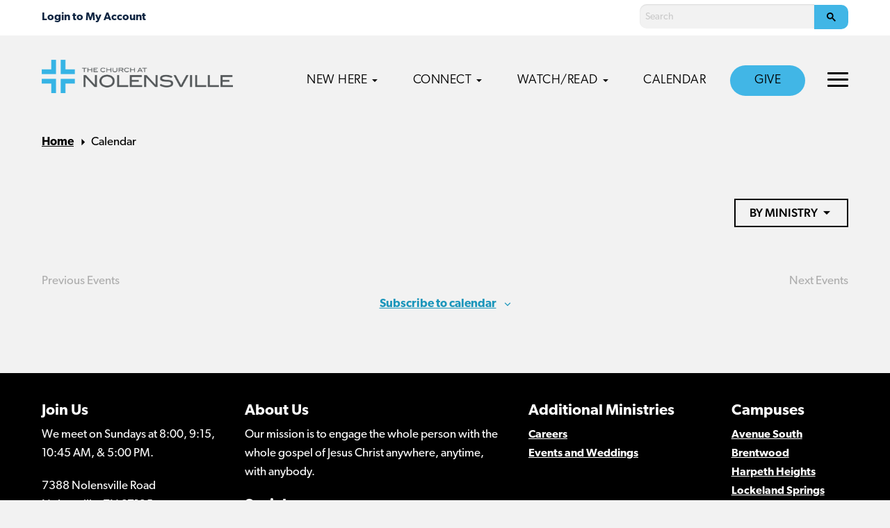

--- FILE ---
content_type: text/html; charset=UTF-8
request_url: https://churchatnolensville.com/venue/1059/
body_size: 13283
content:
<!doctype html>
<html lang="en-US" class="no-js">
	<head>
		<meta charset="UTF-8">
		
					<title>Nolensville</title>
		
		<link rel="alternate" type="application/rss+xml" title="Nolensville" href="https://churchatnolensville.com/feed/" />

		<meta http-equiv="X-UA-Compatible" content="IE=edge">
		<meta name="viewport" content="width=device-width, initial-scale=1.0">

		<!-- Google Tag Manager -->
<script>(function(w,d,s,l,i){w[l]=w[l]||[];w[l].push({'gtm.start':
new Date().getTime(),event:'gtm.js'});var f=d.getElementsByTagName(s)[0],
j=d.createElement(s),dl=l!='dataLayer'?'&l='+l:'';j.async=true;j.src=
'https://www.googletagmanager.com/gtm.js?id='+i+dl;f.parentNode.insertBefore(j,f);
})(window,document,'script','dataLayer','GTM-PPMX25P');</script>
<!-- End Google Tag Manager -->

<!-- Ministry Platform Widgets -->
<script id="MPWidgets" src="https://brentwoodbaptist.us/widgets/dist/MPWidgets.js"></script>
<!-- End Ministry Platform Widgets-->

<!-- Clarity -->
<script type="text/javascript">
    (function(c,l,a,r,i,t,y){
        c[a]=c[a]||function(){(c[a].q=c[a].q||[]).push(arguments)};
        t=l.createElement(r);t.async=1;t.src="https://www.clarity.ms/tag/"+i;
        y=l.getElementsByTagName(r)[0];y.parentNode.insertBefore(t,y);
    })(window, document, "clarity", "script", "jnvhtt09km");
</script>
		<script async src="https://cse.google.com/cse.js?cx=000226470597239359840:uuwwpsvoc1y"></script>
		
		<link rel='stylesheet' id='tribe-events-views-v2-bootstrap-datepicker-styles-css' href='https://churchatnolensville.com/wp-content/plugins/the-events-calendar/vendor/bootstrap-datepicker/css/bootstrap-datepicker.standalone.min.css?ver=6.3.6' media='all' />
<link rel='stylesheet' id='tec-variables-skeleton-css' href='https://churchatnolensville.com/wp-content/plugins/the-events-calendar/common/src/resources/css/variables-skeleton.min.css?ver=5.2.5' media='all' />
<link rel='stylesheet' id='tribe-common-skeleton-style-css' href='https://churchatnolensville.com/wp-content/plugins/the-events-calendar/common/src/resources/css/common-skeleton.min.css?ver=5.2.5' media='all' />
<link rel='stylesheet' id='tribe-tooltipster-css-css' href='https://churchatnolensville.com/wp-content/plugins/the-events-calendar/common/vendor/tooltipster/tooltipster.bundle.min.css?ver=5.2.5' media='all' />
<link rel='stylesheet' id='tribe-events-views-v2-skeleton-css' href='https://churchatnolensville.com/wp-content/plugins/the-events-calendar/src/resources/css/views-skeleton.min.css?ver=6.3.6' media='all' />
<meta name='robots' content='index, follow, max-image-preview:large, max-snippet:-1, max-video-preview:-1' />

	<!-- This site is optimized with the Yoast SEO plugin v22.4 - https://yoast.com/wordpress/plugins/seo/ -->
	<link rel="canonical" href="https://churchatnolensville.com/venue/1059/" />
	<meta property="og:locale" content="en_US" />
	<meta property="og:type" content="article" />
	<meta property="og:title" content="- Nolensville" />
	<meta property="og:url" content="https://churchatnolensville.com/venue/1059/" />
	<meta property="og:site_name" content="Nolensville" />
	<meta name="twitter:card" content="summary_large_image" />
	<script type="application/ld+json" class="yoast-schema-graph">{"@context":"https://schema.org","@graph":[{"@type":"WebPage","@id":"https://churchatnolensville.com/venue/1059/","url":"https://churchatnolensville.com/venue/1059/","name":"- Nolensville","isPartOf":{"@id":"https://churchatnolensville.com/#website"},"datePublished":"2020-05-15T17:32:21+00:00","dateModified":"2020-05-15T17:32:21+00:00","inLanguage":"en-US","potentialAction":[{"@type":"ReadAction","target":["https://churchatnolensville.com/venue/1059/"]}]},{"@type":"WebSite","@id":"https://churchatnolensville.com/#website","url":"https://churchatnolensville.com/","name":"Nolensville","description":"","potentialAction":[{"@type":"SearchAction","target":{"@type":"EntryPoint","urlTemplate":"https://churchatnolensville.com/?s={search_term_string}"},"query-input":"required name=search_term_string"}],"inLanguage":"en-US"}]}</script>
	<!-- / Yoast SEO plugin. -->


<link rel='dns-prefetch' href='//maps.googleapis.com' />
<link rel='dns-prefetch' href='//use.typekit.net' />

<link rel="alternate" type="text/calendar" title="Nolensville &raquo; iCal Feed" href="https://churchatnolensville.com/calendar/?ical=1" />
<link rel='stylesheet' id='PrayerEngineFrontendStyles-css' href='https://churchatnolensville.com/wp-content/plugins/prayerengine_plugin/css/pe_8_styles.css?ver=6.5' media='all' />
<link rel='stylesheet' id='tec-events-pro-single-css' href='https://churchatnolensville.com/wp-content/plugins/events-calendar-pro/src/resources/css/events-single.min.css?ver=6.3.3' media='all' />
<link rel='stylesheet' id='tribe-events-pro-mini-calendar-block-styles-css' href='https://churchatnolensville.com/wp-content/plugins/events-calendar-pro/src/resources/css/tribe-events-pro-mini-calendar-block.min.css?ver=6.3.3' media='all' />
<style id='wp-emoji-styles-inline-css' type='text/css'>

	img.wp-smiley, img.emoji {
		display: inline !important;
		border: none !important;
		box-shadow: none !important;
		height: 1em !important;
		width: 1em !important;
		margin: 0 0.07em !important;
		vertical-align: -0.1em !important;
		background: none !important;
		padding: 0 !important;
	}
</style>
<style id='classic-theme-styles-inline-css' type='text/css'>
/*! This file is auto-generated */
.wp-block-button__link{color:#fff;background-color:#32373c;border-radius:9999px;box-shadow:none;text-decoration:none;padding:calc(.667em + 2px) calc(1.333em + 2px);font-size:1.125em}.wp-block-file__button{background:#32373c;color:#fff;text-decoration:none}
</style>
<style id='global-styles-inline-css' type='text/css'>
body{--wp--preset--color--black: #000000;--wp--preset--color--cyan-bluish-gray: #abb8c3;--wp--preset--color--white: #ffffff;--wp--preset--color--pale-pink: #f78da7;--wp--preset--color--vivid-red: #cf2e2e;--wp--preset--color--luminous-vivid-orange: #ff6900;--wp--preset--color--luminous-vivid-amber: #fcb900;--wp--preset--color--light-green-cyan: #7bdcb5;--wp--preset--color--vivid-green-cyan: #00d084;--wp--preset--color--pale-cyan-blue: #8ed1fc;--wp--preset--color--vivid-cyan-blue: #0693e3;--wp--preset--color--vivid-purple: #9b51e0;--wp--preset--gradient--vivid-cyan-blue-to-vivid-purple: linear-gradient(135deg,rgba(6,147,227,1) 0%,rgb(155,81,224) 100%);--wp--preset--gradient--light-green-cyan-to-vivid-green-cyan: linear-gradient(135deg,rgb(122,220,180) 0%,rgb(0,208,130) 100%);--wp--preset--gradient--luminous-vivid-amber-to-luminous-vivid-orange: linear-gradient(135deg,rgba(252,185,0,1) 0%,rgba(255,105,0,1) 100%);--wp--preset--gradient--luminous-vivid-orange-to-vivid-red: linear-gradient(135deg,rgba(255,105,0,1) 0%,rgb(207,46,46) 100%);--wp--preset--gradient--very-light-gray-to-cyan-bluish-gray: linear-gradient(135deg,rgb(238,238,238) 0%,rgb(169,184,195) 100%);--wp--preset--gradient--cool-to-warm-spectrum: linear-gradient(135deg,rgb(74,234,220) 0%,rgb(151,120,209) 20%,rgb(207,42,186) 40%,rgb(238,44,130) 60%,rgb(251,105,98) 80%,rgb(254,248,76) 100%);--wp--preset--gradient--blush-light-purple: linear-gradient(135deg,rgb(255,206,236) 0%,rgb(152,150,240) 100%);--wp--preset--gradient--blush-bordeaux: linear-gradient(135deg,rgb(254,205,165) 0%,rgb(254,45,45) 50%,rgb(107,0,62) 100%);--wp--preset--gradient--luminous-dusk: linear-gradient(135deg,rgb(255,203,112) 0%,rgb(199,81,192) 50%,rgb(65,88,208) 100%);--wp--preset--gradient--pale-ocean: linear-gradient(135deg,rgb(255,245,203) 0%,rgb(182,227,212) 50%,rgb(51,167,181) 100%);--wp--preset--gradient--electric-grass: linear-gradient(135deg,rgb(202,248,128) 0%,rgb(113,206,126) 100%);--wp--preset--gradient--midnight: linear-gradient(135deg,rgb(2,3,129) 0%,rgb(40,116,252) 100%);--wp--preset--font-size--small: 13px;--wp--preset--font-size--medium: 20px;--wp--preset--font-size--large: 36px;--wp--preset--font-size--x-large: 42px;--wp--preset--spacing--20: 0.44rem;--wp--preset--spacing--30: 0.67rem;--wp--preset--spacing--40: 1rem;--wp--preset--spacing--50: 1.5rem;--wp--preset--spacing--60: 2.25rem;--wp--preset--spacing--70: 3.38rem;--wp--preset--spacing--80: 5.06rem;--wp--preset--shadow--natural: 6px 6px 9px rgba(0, 0, 0, 0.2);--wp--preset--shadow--deep: 12px 12px 50px rgba(0, 0, 0, 0.4);--wp--preset--shadow--sharp: 6px 6px 0px rgba(0, 0, 0, 0.2);--wp--preset--shadow--outlined: 6px 6px 0px -3px rgba(255, 255, 255, 1), 6px 6px rgba(0, 0, 0, 1);--wp--preset--shadow--crisp: 6px 6px 0px rgba(0, 0, 0, 1);}:where(.is-layout-flex){gap: 0.5em;}:where(.is-layout-grid){gap: 0.5em;}body .is-layout-flow > .alignleft{float: left;margin-inline-start: 0;margin-inline-end: 2em;}body .is-layout-flow > .alignright{float: right;margin-inline-start: 2em;margin-inline-end: 0;}body .is-layout-flow > .aligncenter{margin-left: auto !important;margin-right: auto !important;}body .is-layout-constrained > .alignleft{float: left;margin-inline-start: 0;margin-inline-end: 2em;}body .is-layout-constrained > .alignright{float: right;margin-inline-start: 2em;margin-inline-end: 0;}body .is-layout-constrained > .aligncenter{margin-left: auto !important;margin-right: auto !important;}body .is-layout-constrained > :where(:not(.alignleft):not(.alignright):not(.alignfull)){max-width: var(--wp--style--global--content-size);margin-left: auto !important;margin-right: auto !important;}body .is-layout-constrained > .alignwide{max-width: var(--wp--style--global--wide-size);}body .is-layout-flex{display: flex;}body .is-layout-flex{flex-wrap: wrap;align-items: center;}body .is-layout-flex > *{margin: 0;}body .is-layout-grid{display: grid;}body .is-layout-grid > *{margin: 0;}:where(.wp-block-columns.is-layout-flex){gap: 2em;}:where(.wp-block-columns.is-layout-grid){gap: 2em;}:where(.wp-block-post-template.is-layout-flex){gap: 1.25em;}:where(.wp-block-post-template.is-layout-grid){gap: 1.25em;}.has-black-color{color: var(--wp--preset--color--black) !important;}.has-cyan-bluish-gray-color{color: var(--wp--preset--color--cyan-bluish-gray) !important;}.has-white-color{color: var(--wp--preset--color--white) !important;}.has-pale-pink-color{color: var(--wp--preset--color--pale-pink) !important;}.has-vivid-red-color{color: var(--wp--preset--color--vivid-red) !important;}.has-luminous-vivid-orange-color{color: var(--wp--preset--color--luminous-vivid-orange) !important;}.has-luminous-vivid-amber-color{color: var(--wp--preset--color--luminous-vivid-amber) !important;}.has-light-green-cyan-color{color: var(--wp--preset--color--light-green-cyan) !important;}.has-vivid-green-cyan-color{color: var(--wp--preset--color--vivid-green-cyan) !important;}.has-pale-cyan-blue-color{color: var(--wp--preset--color--pale-cyan-blue) !important;}.has-vivid-cyan-blue-color{color: var(--wp--preset--color--vivid-cyan-blue) !important;}.has-vivid-purple-color{color: var(--wp--preset--color--vivid-purple) !important;}.has-black-background-color{background-color: var(--wp--preset--color--black) !important;}.has-cyan-bluish-gray-background-color{background-color: var(--wp--preset--color--cyan-bluish-gray) !important;}.has-white-background-color{background-color: var(--wp--preset--color--white) !important;}.has-pale-pink-background-color{background-color: var(--wp--preset--color--pale-pink) !important;}.has-vivid-red-background-color{background-color: var(--wp--preset--color--vivid-red) !important;}.has-luminous-vivid-orange-background-color{background-color: var(--wp--preset--color--luminous-vivid-orange) !important;}.has-luminous-vivid-amber-background-color{background-color: var(--wp--preset--color--luminous-vivid-amber) !important;}.has-light-green-cyan-background-color{background-color: var(--wp--preset--color--light-green-cyan) !important;}.has-vivid-green-cyan-background-color{background-color: var(--wp--preset--color--vivid-green-cyan) !important;}.has-pale-cyan-blue-background-color{background-color: var(--wp--preset--color--pale-cyan-blue) !important;}.has-vivid-cyan-blue-background-color{background-color: var(--wp--preset--color--vivid-cyan-blue) !important;}.has-vivid-purple-background-color{background-color: var(--wp--preset--color--vivid-purple) !important;}.has-black-border-color{border-color: var(--wp--preset--color--black) !important;}.has-cyan-bluish-gray-border-color{border-color: var(--wp--preset--color--cyan-bluish-gray) !important;}.has-white-border-color{border-color: var(--wp--preset--color--white) !important;}.has-pale-pink-border-color{border-color: var(--wp--preset--color--pale-pink) !important;}.has-vivid-red-border-color{border-color: var(--wp--preset--color--vivid-red) !important;}.has-luminous-vivid-orange-border-color{border-color: var(--wp--preset--color--luminous-vivid-orange) !important;}.has-luminous-vivid-amber-border-color{border-color: var(--wp--preset--color--luminous-vivid-amber) !important;}.has-light-green-cyan-border-color{border-color: var(--wp--preset--color--light-green-cyan) !important;}.has-vivid-green-cyan-border-color{border-color: var(--wp--preset--color--vivid-green-cyan) !important;}.has-pale-cyan-blue-border-color{border-color: var(--wp--preset--color--pale-cyan-blue) !important;}.has-vivid-cyan-blue-border-color{border-color: var(--wp--preset--color--vivid-cyan-blue) !important;}.has-vivid-purple-border-color{border-color: var(--wp--preset--color--vivid-purple) !important;}.has-vivid-cyan-blue-to-vivid-purple-gradient-background{background: var(--wp--preset--gradient--vivid-cyan-blue-to-vivid-purple) !important;}.has-light-green-cyan-to-vivid-green-cyan-gradient-background{background: var(--wp--preset--gradient--light-green-cyan-to-vivid-green-cyan) !important;}.has-luminous-vivid-amber-to-luminous-vivid-orange-gradient-background{background: var(--wp--preset--gradient--luminous-vivid-amber-to-luminous-vivid-orange) !important;}.has-luminous-vivid-orange-to-vivid-red-gradient-background{background: var(--wp--preset--gradient--luminous-vivid-orange-to-vivid-red) !important;}.has-very-light-gray-to-cyan-bluish-gray-gradient-background{background: var(--wp--preset--gradient--very-light-gray-to-cyan-bluish-gray) !important;}.has-cool-to-warm-spectrum-gradient-background{background: var(--wp--preset--gradient--cool-to-warm-spectrum) !important;}.has-blush-light-purple-gradient-background{background: var(--wp--preset--gradient--blush-light-purple) !important;}.has-blush-bordeaux-gradient-background{background: var(--wp--preset--gradient--blush-bordeaux) !important;}.has-luminous-dusk-gradient-background{background: var(--wp--preset--gradient--luminous-dusk) !important;}.has-pale-ocean-gradient-background{background: var(--wp--preset--gradient--pale-ocean) !important;}.has-electric-grass-gradient-background{background: var(--wp--preset--gradient--electric-grass) !important;}.has-midnight-gradient-background{background: var(--wp--preset--gradient--midnight) !important;}.has-small-font-size{font-size: var(--wp--preset--font-size--small) !important;}.has-medium-font-size{font-size: var(--wp--preset--font-size--medium) !important;}.has-large-font-size{font-size: var(--wp--preset--font-size--large) !important;}.has-x-large-font-size{font-size: var(--wp--preset--font-size--x-large) !important;}
.wp-block-navigation a:where(:not(.wp-element-button)){color: inherit;}
:where(.wp-block-post-template.is-layout-flex){gap: 1.25em;}:where(.wp-block-post-template.is-layout-grid){gap: 1.25em;}
:where(.wp-block-columns.is-layout-flex){gap: 2em;}:where(.wp-block-columns.is-layout-grid){gap: 2em;}
.wp-block-pullquote{font-size: 1.5em;line-height: 1.6;}
</style>
<link rel='stylesheet' id='typekit-css' href='https://use.typekit.net/lcx0ael.css?ver=1.0.0' media='all' />
<link rel='stylesheet' id='theme-styles-css' href='https://churchatnolensville.com/wp-content/themes/brentwood-campus/dist/assets/css/app.css?ver=2.0.60' media='all' />
<!--n2css--><script type="text/javascript" src="https://churchatnolensville.com/wp-content/themes/brentwood-campus/dist/assets/js/app.js?ver=2.0.45" id="theme-scripts-js"></script>
<script type="text/javascript" src="https://maps.googleapis.com/maps/api/js?key=AIzaSyCNZ1FLaYcnWYjCtn8Kb0DGr4Oo7HzaUpU&amp;ver=1.0.0" id="google-maps-js"></script>
<script type="text/javascript" id="PrayerEngineFrontendJavascript-js-extra">
/* <![CDATA[ */
var peajax = {"ajaxurl":"https:\/\/churchatnolensville.com\/core\/wp-admin\/admin-ajax.php"};
/* ]]> */
</script>
<script type="text/javascript" src="https://churchatnolensville.com/wp-content/plugins/prayerengine_plugin/js/prayerwall210.js?ver=6.5" id="PrayerEngineFrontendJavascript-js"></script>
<script type="text/javascript" src="https://churchatnolensville.com/wp-content/plugins/the-events-calendar/common/src/resources/js/tribe-common.min.js?ver=5.2.5" id="tribe-common-js"></script>
<script type="text/javascript" src="https://churchatnolensville.com/wp-content/plugins/the-events-calendar/src/resources/js/views/breakpoints.min.js?ver=6.3.6" id="tribe-events-views-v2-breakpoints-js"></script>
<link rel="https://api.w.org/" href="https://churchatnolensville.com/wp-json/" /><link rel="alternate" type="application/json" href="https://churchatnolensville.com/wp-json/wp/v2/tribe_venue/1059" /><link rel="alternate" type="application/json+oembed" href="https://churchatnolensville.com/wp-json/oembed/1.0/embed?url=https%3A%2F%2Fchurchatnolensville.com%2Fvenue%2F1059%2F" />
<link rel="alternate" type="text/xml+oembed" href="https://churchatnolensville.com/wp-json/oembed/1.0/embed?url=https%3A%2F%2Fchurchatnolensville.com%2Fvenue%2F1059%2F&#038;format=xml" />
<!-- Display fixes for Internet Explorer -->
	<!--[if lte IE 6]>
	<link href="https://churchatnolensville.com/wp-content/plugins/prayerengine_plugin/css/ie6_fix.css" rel="stylesheet" type="text/css" />
	<![endif]-->
	<!--[if IE 7]>
	<link href="https://churchatnolensville.com/wp-content/plugins/prayerengine_plugin/css/ie7_fix.css" rel="stylesheet" type="text/css" />
	<![endif]-->
	<!--[if IE 8]>
	<link href="https://churchatnolensville.com/wp-content/plugins/prayerengine_plugin/css/ie8_fix.css" rel="stylesheet" type="text/css" />
	<![endif]-->
	<!-- end display fixes for Internet Explorer --><meta name="tec-api-version" content="v1"><meta name="tec-api-origin" content="https://churchatnolensville.com"><link rel="alternate" href="https://churchatnolensville.com/wp-json/tribe/events/v1/events/?venue=1059" /><script type="text/javascript" src="//script.crazyegg.com/pages/scripts/0112/4225.js" async="async" ></script><link rel="icon" href="https://churchatnolensville.com/wp-content/uploads/sites/8/2024/01/cropped-1000x1000_NLV-32x32.png" sizes="32x32" />
<link rel="icon" href="https://churchatnolensville.com/wp-content/uploads/sites/8/2024/01/cropped-1000x1000_NLV-192x192.png" sizes="192x192" />
<link rel="apple-touch-icon" href="https://churchatnolensville.com/wp-content/uploads/sites/8/2024/01/cropped-1000x1000_NLV-180x180.png" />
<meta name="msapplication-TileImage" content="https://churchatnolensville.com/wp-content/uploads/sites/8/2024/01/cropped-1000x1000_NLV-270x270.png" />
		<style type="text/css" id="wp-custom-css">
			/* grow buttons, menu items on hover */
.button, .menu-item a {
	transition: all .1s ease-in-out;
}
.button:hover, .menu-item a:hover {
	transform: scale(1.03);
}

.alert-bar {
  background-color: #557452 !important;
}

.alert-bar,
.alert-bar * {
  color: #f7f7d5 !important;
}		</style>
			</head>
	<body class="tribe_venue-template-default single single-tribe_venue postid-1059 tribe-no-js 1059">
		<!-- Google Tag Manager (noscript) -->
<noscript><iframe src="https://www.googletagmanager.com/ns.html?id=GTM-PPMX25P"
height="0" width="0" style="display:none;visibility:hidden"></iframe></noscript>
<!-- End Google Tag Manager (noscript) -->		<div class="off-canvas position-right" id="offCanvas" data-off-canvas data-auto-focus="false">
			<ul class="off-canvas-navigation main-nav">
	        	<li id="menu-item-11800" class="menu-item menu-item-type-custom menu-item-object-custom menu-item-has-children menu-item-11800"><a href="#">New Here</a>
<ul class="sub-menu">
	<li id="menu-item-1151" class="menu-item menu-item-type-post_type menu-item-object-page menu-item-1151"><a href="https://churchatnolensville.com/new-here/">New Here<span class="description">New to our church? Here’s what to expect.</span ></a></li>
	<li id="menu-item-11801" class="menu-item menu-item-type-post_type menu-item-object-page menu-item-11801"><a href="https://churchatnolensville.com/discover/">Discover<span class="description">Learn more about becoming a member</span ></a></li>
</ul>
</li>
<li id="menu-item-813" class="menu-item menu-item-type-custom menu-item-object-custom menu-item-has-children menu-item-813"><a href="#">Connect</a>
<ul class="sub-menu">
	<li id="menu-item-10530" class="menu-item menu-item-type-post_type menu-item-object-page menu-item-10530"><a href="https://churchatnolensville.com/groups/">Groups<span class="description">Join a group and find your community</span ></a></li>
	<li id="menu-item-5934" class="menu-item menu-item-type-post_type menu-item-object-page menu-item-5934"><a href="https://churchatnolensville.com/kids/">Kids<span class="description">Birth–Grade 5</span ></a></li>
	<li id="menu-item-1533" class="menu-item menu-item-type-post_type menu-item-object-page menu-item-1533"><a href="https://churchatnolensville.com/students/">Students<span class="description">Grades 6–12</span ></a></li>
	<li id="menu-item-10532" class="menu-item menu-item-type-post_type menu-item-object-page menu-item-10532"><a href="https://churchatnolensville.com/adult-groups/">Adults<span class="description">Men, women, groups</span ></a></li>
	<li id="menu-item-8895" class="menu-item menu-item-type-post_type menu-item-object-page menu-item-8895"><a href="https://churchatnolensville.com/specialneeds/">Special Needs<span class="description">Children and Adults with special needs</span ></a></li>
	<li id="menu-item-1569" class="menu-item menu-item-type-post_type menu-item-object-page menu-item-1569"><a href="https://churchatnolensville.com/serve/">Serve With Us<span class="description">Find opportunities to serve</span ></a></li>
	<li id="menu-item-8949" class="menu-item menu-item-type-post_type menu-item-object-page menu-item-8949"><a href="https://churchatnolensville.com/missions/">Missions<span class="description">Serve locally and globally</span ></a></li>
	<li id="menu-item-10766" class="menu-item menu-item-type-custom menu-item-object-custom menu-item-10766"><a href="https://churchatnolensville.com/fam/">Foster/Adoption<span class="description">Learn how to get involved</span ></a></li>
	<li id="menu-item-8979" class="menu-item menu-item-type-post_type menu-item-object-page menu-item-8979"><a href="https://churchatnolensville.com/smyrna/">Connect Smyrna/Murfreesboro<span class="description">Learn how to get involved</span ></a></li>
	<li id="menu-item-11763" class="nav-view-all menu-item menu-item-type-post_type menu-item-object-page menu-item-11763"><a href="https://churchatnolensville.com/ministries/">View All</a></li>
</ul>
</li>
<li id="menu-item-812" class="menu-item menu-item-type-custom menu-item-object-custom menu-item-has-children menu-item-812"><a href="#">Watch/Read</a>
<ul class="sub-menu">
	<li id="menu-item-1169" class="menu-item menu-item-type-post_type menu-item-object-page menu-item-1169"><a href="https://churchatnolensville.com/watch-live/">Watch Live<span class="description">Worship with us live</span ></a></li>
	<li id="menu-item-998" class="menu-item menu-item-type-post_type menu-item-object-page menu-item-998"><a href="https://churchatnolensville.com/sermons/">Sermons<span class="description">Watch or listen to past sermons</span ></a></li>
	<li id="menu-item-1439" class="menu-item menu-item-type-custom menu-item-object-custom menu-item-1439"><a href="https://churchatnolensville.com/bulletin">Bulletin<span class="description">Stay up-to-date with the latest happenings</span ></a></li>
</ul>
</li>
<li id="menu-item-6400" class="menu-item menu-item-type-custom menu-item-object-custom current-menu-item current_page_item menu-item-6400"><a href="https://churchatnolensville.com/calendar/">Calendar</a></li>
<li id="menu-item-6703" class="nav-button menu-item menu-item-type-post_type menu-item-object-page menu-item-6703"><a href="https://churchatnolensville.com/stewardship/">Give</a></li>
	        </ul>
	        <ul class="off-canvas-navigation top-nav">
	        	<li id="menu-item-6393" class="menu-item menu-item-type-post_type menu-item-object-page menu-item-has-children menu-item-6393"><a href="https://churchatnolensville.com/about/">About</a>
<ul class="sub-menu">
	<li id="menu-item-11575" class="menu-item menu-item-type-post_type menu-item-object-page menu-item-11575"><a href="https://churchatnolensville.com/about/">About Us</a></li>
	<li id="menu-item-6627" class="menu-item menu-item-type-post_type menu-item-object-page menu-item-6627"><a href="https://churchatnolensville.com/membership/">Membership</a></li>
	<li id="menu-item-6394" class="menu-item menu-item-type-post_type menu-item-object-page menu-item-6394"><a href="https://churchatnolensville.com/what-we-believe/">What We Believe</a></li>
	<li id="menu-item-9161" class="menu-item menu-item-type-post_type menu-item-object-page menu-item-9161"><a href="https://churchatnolensville.com/mission-vision/">Mission and Vision</a></li>
	<li id="menu-item-6396" class="menu-item menu-item-type-post_type menu-item-object-page menu-item-6396"><a href="https://churchatnolensville.com/dxd/">Disciple Making</a></li>
	<li id="menu-item-6397" class="menu-item menu-item-type-post_type menu-item-object-page menu-item-6397"><a href="https://churchatnolensville.com/gospelconversations/">Gospel Conversations</a></li>
	<li id="menu-item-6398" class="menu-item menu-item-type-post_type menu-item-object-page menu-item-6398"><a href="https://churchatnolensville.com/staff/">Campus Staff</a></li>
</ul>
</li>
<li id="menu-item-11829" class="menu-item menu-item-type-post_type menu-item-object-page menu-item-11829"><a href="https://churchatnolensville.com/prayer/">Prayer</a></li>
<li id="menu-item-8833" class="menu-item menu-item-type-post_type menu-item-object-page menu-item-8833"><a href="https://churchatnolensville.com/care-support/">Care &#038; Support</a></li>
<li id="menu-item-1159" class="menu-item menu-item-type-post_type menu-item-object-page menu-item-1159"><a href="https://churchatnolensville.com/contact-us/">Contact Us</a></li>
	        </ul>
	        
		</div>
		<div class="off-canvas-content" data-off-canvas-content>
			<div class="mobile-nav-container">
				<div class="mobile-nav-header">
								        		<div class="mobile-nav-mp">
						        <mpp-user-login customcss="https://brentwoodbaptist.com/mp-css/menu.css">
									<a href="https://brentwoodbaptist.com/account/my-household/">My Household</a>
<a href="https://brentwoodbaptist.com/account/contribution-statement/">My Contribution Statements</a>
<a href="https://brentwoodbaptist.com/account/groups/">My Groups</a>
<a href="https://brentwoodbaptist.com/account/invoices/">My Invoices</a>
<a href="https://brentwoodbaptist.com/account/pledges/">My Pledges</a>
<a href="https://brentwoodbaptist.com/account/subscriptions/">My Subscriptions</a>
<a href="https://brentwoodbaptist.com/account/online-directory/">Online Directory</a>
								</mpp-user-login>
							</div>
						
					<a href="#" class="mobile-nav-close"><svg version="1.1" xmlns="http://www.w3.org/2000/svg" width="32" height="32" viewBox="0 0 16 16"><title>close</title><path d="M13.957 3.457l-1.414-1.414-4.543 4.543-4.543-4.543-1.414 1.414 4.543 4.543-4.543 4.543 1.414 1.414 4.543-4.543 4.543 4.543 1.414-1.414-4.543-4.543z"></path></svg></a>
				</div>

				<ul class="mobile-navigation">
		        	<li class="menu-item menu-item-type-custom menu-item-object-custom menu-item-has-children menu-item-11800"><a href="#">New Here</a>
<ul class="sub-menu">
	<li class="menu-item menu-item-type-post_type menu-item-object-page menu-item-1151"><a href="https://churchatnolensville.com/new-here/">New Here<span class="description">New to our church? Here’s what to expect.</span ></a></li>
	<li class="menu-item menu-item-type-post_type menu-item-object-page menu-item-11801"><a href="https://churchatnolensville.com/discover/">Discover<span class="description">Learn more about becoming a member</span ></a></li>
</ul>
</li>
<li class="menu-item menu-item-type-custom menu-item-object-custom menu-item-has-children menu-item-813"><a href="#">Connect</a>
<ul class="sub-menu">
	<li class="menu-item menu-item-type-post_type menu-item-object-page menu-item-10530"><a href="https://churchatnolensville.com/groups/">Groups<span class="description">Join a group and find your community</span ></a></li>
	<li class="menu-item menu-item-type-post_type menu-item-object-page menu-item-5934"><a href="https://churchatnolensville.com/kids/">Kids<span class="description">Birth–Grade 5</span ></a></li>
	<li class="menu-item menu-item-type-post_type menu-item-object-page menu-item-1533"><a href="https://churchatnolensville.com/students/">Students<span class="description">Grades 6–12</span ></a></li>
	<li class="menu-item menu-item-type-post_type menu-item-object-page menu-item-10532"><a href="https://churchatnolensville.com/adult-groups/">Adults<span class="description">Men, women, groups</span ></a></li>
	<li class="menu-item menu-item-type-post_type menu-item-object-page menu-item-8895"><a href="https://churchatnolensville.com/specialneeds/">Special Needs<span class="description">Children and Adults with special needs</span ></a></li>
	<li class="menu-item menu-item-type-post_type menu-item-object-page menu-item-1569"><a href="https://churchatnolensville.com/serve/">Serve With Us<span class="description">Find opportunities to serve</span ></a></li>
	<li class="menu-item menu-item-type-post_type menu-item-object-page menu-item-8949"><a href="https://churchatnolensville.com/missions/">Missions<span class="description">Serve locally and globally</span ></a></li>
	<li class="menu-item menu-item-type-custom menu-item-object-custom menu-item-10766"><a href="https://churchatnolensville.com/fam/">Foster/Adoption<span class="description">Learn how to get involved</span ></a></li>
	<li class="menu-item menu-item-type-post_type menu-item-object-page menu-item-8979"><a href="https://churchatnolensville.com/smyrna/">Connect Smyrna/Murfreesboro<span class="description">Learn how to get involved</span ></a></li>
	<li class="nav-view-all menu-item menu-item-type-post_type menu-item-object-page menu-item-11763"><a href="https://churchatnolensville.com/ministries/">View All</a></li>
</ul>
</li>
<li class="menu-item menu-item-type-custom menu-item-object-custom menu-item-has-children menu-item-812"><a href="#">Watch/Read</a>
<ul class="sub-menu">
	<li class="menu-item menu-item-type-post_type menu-item-object-page menu-item-1169"><a href="https://churchatnolensville.com/watch-live/">Watch Live<span class="description">Worship with us live</span ></a></li>
	<li class="menu-item menu-item-type-post_type menu-item-object-page menu-item-998"><a href="https://churchatnolensville.com/sermons/">Sermons<span class="description">Watch or listen to past sermons</span ></a></li>
	<li class="menu-item menu-item-type-custom menu-item-object-custom menu-item-1439"><a href="https://churchatnolensville.com/bulletin">Bulletin<span class="description">Stay up-to-date with the latest happenings</span ></a></li>
</ul>
</li>
<li class="menu-item menu-item-type-custom menu-item-object-custom current-menu-item current_page_item menu-item-6400"><a href="https://churchatnolensville.com/calendar/">Calendar</a></li>
<li class="nav-button menu-item menu-item-type-post_type menu-item-object-page menu-item-6703"><a href="https://churchatnolensville.com/stewardship/">Give</a></li>
		        	<li class="menu-item menu-item-has-children"><a href="#">More</a>
						<ul class="sub-menu">
							<li class="menu-item menu-item-type-post_type menu-item-object-page menu-item-has-children menu-item-6393"><a href="https://churchatnolensville.com/about/">About</a>
<ul class="sub-menu">
	<li class="menu-item menu-item-type-post_type menu-item-object-page menu-item-11575"><a href="https://churchatnolensville.com/about/">About Us</a></li>
	<li class="menu-item menu-item-type-post_type menu-item-object-page menu-item-6627"><a href="https://churchatnolensville.com/membership/">Membership</a></li>
	<li class="menu-item menu-item-type-post_type menu-item-object-page menu-item-6394"><a href="https://churchatnolensville.com/what-we-believe/">What We Believe</a></li>
	<li class="menu-item menu-item-type-post_type menu-item-object-page menu-item-9161"><a href="https://churchatnolensville.com/mission-vision/">Mission and Vision</a></li>
	<li class="menu-item menu-item-type-post_type menu-item-object-page menu-item-6396"><a href="https://churchatnolensville.com/dxd/">Disciple Making</a></li>
	<li class="menu-item menu-item-type-post_type menu-item-object-page menu-item-6397"><a href="https://churchatnolensville.com/gospelconversations/">Gospel Conversations</a></li>
	<li class="menu-item menu-item-type-post_type menu-item-object-page menu-item-6398"><a href="https://churchatnolensville.com/staff/">Campus Staff</a></li>
</ul>
</li>
<li class="menu-item menu-item-type-post_type menu-item-object-page menu-item-11829"><a href="https://churchatnolensville.com/prayer/">Prayer</a></li>
<li class="menu-item menu-item-type-post_type menu-item-object-page menu-item-8833"><a href="https://churchatnolensville.com/care-support/">Care &#038; Support</a></li>
<li class="menu-item menu-item-type-post_type menu-item-object-page menu-item-1159"><a href="https://churchatnolensville.com/contact-us/">Contact Us</a></li>
						</ul>
					</li>
		        </ul>

		        			        <div class="search-container">
		        		<div class="gcse-searchbox-only"></div>		        	</div>
		        			</div>
						<header class="header" role="banner">
				<div class="header-live-alert-container"></div>
		
				<script>
					$(document).ready(function() {
						console.log($.ajax({  
							type: 'POST',  
							url: 'https://churchatnolensville.com/core/wp-admin/admin-ajax.php',  
							data: { 
								action : 'load_live_alert'
							},  
							success: function(textStatus){
							   $( '.header-live-alert-container' ).html( textStatus );
							}  
						}));
					});
				</script>
				<div class="top-bar">
					<div class="grid-container">
						<div class="grid-x grid-padding-x">
							<div class="cell auto">
														        		<div class="top-bar-mp">
									        <mpp-user-login customcss="https://brentwoodbaptist.com/mp-css/menu-top.css">
												<a href="https://brentwoodbaptist.com/account/my-household/">My Household</a>
<a href="https://brentwoodbaptist.com/account/contribution-statement/">My Contribution Statements</a>
<a href="https://brentwoodbaptist.com/account/groups/">My Groups</a>
<a href="https://brentwoodbaptist.com/account/invoices/">My Invoices</a>
<a href="https://brentwoodbaptist.com/account/pledges/">My Pledges</a>
<a href="https://brentwoodbaptist.com/account/subscriptions/">My Subscriptions</a>
<a href="https://brentwoodbaptist.com/account/online-directory/">Online Directory</a>
											</mpp-user-login>
										</div>
																</div>
							<div class="cell shrink">
															        <div class="search-container">
						        		<div class="gcse-searchbox-only"></div>						        	</div>
						        							</div>
						</div>
					</div>
				</div>
				<div class="grid-container">
					<div class="grid-x">
						<div class="cell main-nav-container">
							<div class="logo">
								<a href="https://churchatnolensville.com">
																			<img src="https://churchatnolensville.com/wp-content/uploads/sites/8/2024/01/NLV_2024_Color-800x139.png" alt="" class="logo-img">
																	</a>
							</div>
							<div class="main-nav-container-2">
								<nav class="main-nav">
									<ul><li class="menu-item menu-item-type-custom menu-item-object-custom menu-item-has-children menu-item-11800"><a href="#">New Here</a>
<ul class="sub-menu">
	<li class="menu-item menu-item-type-post_type menu-item-object-page menu-item-1151"><a href="https://churchatnolensville.com/new-here/">New Here<span class="description">New to our church? Here’s what to expect.</span ></a></li>
	<li class="menu-item menu-item-type-post_type menu-item-object-page menu-item-11801"><a href="https://churchatnolensville.com/discover/">Discover<span class="description">Learn more about becoming a member</span ></a></li>
</ul>
</li>
<li class="menu-item menu-item-type-custom menu-item-object-custom menu-item-has-children menu-item-813"><a href="#">Connect</a>
<ul class="sub-menu">
	<li class="menu-item menu-item-type-post_type menu-item-object-page menu-item-10530"><a href="https://churchatnolensville.com/groups/">Groups<span class="description">Join a group and find your community</span ></a></li>
	<li class="menu-item menu-item-type-post_type menu-item-object-page menu-item-5934"><a href="https://churchatnolensville.com/kids/">Kids<span class="description">Birth–Grade 5</span ></a></li>
	<li class="menu-item menu-item-type-post_type menu-item-object-page menu-item-1533"><a href="https://churchatnolensville.com/students/">Students<span class="description">Grades 6–12</span ></a></li>
	<li class="menu-item menu-item-type-post_type menu-item-object-page menu-item-10532"><a href="https://churchatnolensville.com/adult-groups/">Adults<span class="description">Men, women, groups</span ></a></li>
	<li class="menu-item menu-item-type-post_type menu-item-object-page menu-item-8895"><a href="https://churchatnolensville.com/specialneeds/">Special Needs<span class="description">Children and Adults with special needs</span ></a></li>
	<li class="menu-item menu-item-type-post_type menu-item-object-page menu-item-1569"><a href="https://churchatnolensville.com/serve/">Serve With Us<span class="description">Find opportunities to serve</span ></a></li>
	<li class="menu-item menu-item-type-post_type menu-item-object-page menu-item-8949"><a href="https://churchatnolensville.com/missions/">Missions<span class="description">Serve locally and globally</span ></a></li>
	<li class="menu-item menu-item-type-custom menu-item-object-custom menu-item-10766"><a href="https://churchatnolensville.com/fam/">Foster/Adoption<span class="description">Learn how to get involved</span ></a></li>
	<li class="menu-item menu-item-type-post_type menu-item-object-page menu-item-8979"><a href="https://churchatnolensville.com/smyrna/">Connect Smyrna/Murfreesboro<span class="description">Learn how to get involved</span ></a></li>
	<li class="nav-view-all menu-item menu-item-type-post_type menu-item-object-page menu-item-11763"><a href="https://churchatnolensville.com/ministries/">View All</a></li>
</ul>
</li>
<li class="menu-item menu-item-type-custom menu-item-object-custom menu-item-has-children menu-item-812"><a href="#">Watch/Read</a>
<ul class="sub-menu">
	<li class="menu-item menu-item-type-post_type menu-item-object-page menu-item-1169"><a href="https://churchatnolensville.com/watch-live/">Watch Live<span class="description">Worship with us live</span ></a></li>
	<li class="menu-item menu-item-type-post_type menu-item-object-page menu-item-998"><a href="https://churchatnolensville.com/sermons/">Sermons<span class="description">Watch or listen to past sermons</span ></a></li>
	<li class="menu-item menu-item-type-custom menu-item-object-custom menu-item-1439"><a href="https://churchatnolensville.com/bulletin">Bulletin<span class="description">Stay up-to-date with the latest happenings</span ></a></li>
</ul>
</li>
<li class="menu-item menu-item-type-custom menu-item-object-custom current-menu-item current_page_item menu-item-6400"><a href="https://churchatnolensville.com/calendar/">Calendar</a></li>
<li class="nav-button menu-item menu-item-type-post_type menu-item-object-page menu-item-6703"><a href="https://churchatnolensville.com/stewardship/">Give</a></li>
</ul>								</nav>
								<div class="mobile-nav-toggle">
									<a href="#" class="mobile-nav-toggle" data-toggle="mobile-nav" aria-expanded="false" aria-label="Open Mobile Navigation">
										<div></div>
										<div></div>
										<div></div>
									</a>
								</div>
								<div class="off-canvas-nav-toggle">
									<a href="#" class="off-canvas-toggle" data-toggle="offCanvas" aria-label="Open Navigation">
										<div></div>
										<div></div>
										<div></div>
									</a>
								</div>
							</div>
						</div>
					</div>
				</div>
			</header>
	<section class="page-nav">
		<div class="grid-container">
			<div class="grid-x grid-margin-x">
				<div class="cell auto">
					<div class="breadcrumbs">
													<a href="https://churchatnolensville.com" >Home</a>
							<span class="breadcrumb_last">Calendar</span>
											</div>
				</div>
			</div>
		</div>
	</section>
<div class="grid-container">
	<div class="grid-x grid-margin-x">
		<div class="cell">
			<div class="grid-x grid-margin-x vertical-center">
				<div class="cell medium-auto">
					<h1>
																										</h1>
				</div>
			</div>
		</div>
	</div>
</div>


<section class="category-section">
	<div class="grid-container">
		<div class="grid-x grid-padding-x">
			<div class="cell category-dropdown-container event-category-filter">
				<div class="category-dropdown"><a href="#" class="category-dropdown-toggle">By Ministry</a><ul class="category-list two-column"></ul></div>			</div>
		</div>
	</div>
</section>

<div class="page-section white-bg event-list" id="event-list">
	<div class="grid-container">
		<div class="grid-x grid-margin-x">
			<div class="cell">
								<script>
					document.head.insertAdjacentHTML( 'beforeend', '<meta name="robots" id="tec_noindex" content="noindex, follow" />' );
				</script>
				<div
	 class="tribe-common tribe-events tribe-events-view tribe-events-view--venue tribe-events-view--list tribe-events-pro" 	data-js="tribe-events-view"
	data-view-rest-nonce=""
	data-view-rest-url="https://churchatnolensville.com/wp-json/tribe/views/v2/html"
	data-view-rest-method="POST"
	data-view-manage-url="1"
				data-view-breakpoint-pointer="caecd89b-dd75-418a-9d68-26a3a1bed39d"
	>
			<div
	class="tribe-events-view-loader tribe-common-a11y-hidden"
	role="alert"
	aria-live="polite"
>
	<span class="tribe-events-view-loader__text tribe-common-a11y-visual-hide">
		Loading view.	</span>
	<div class="tribe-events-view-loader__dots tribe-common-c-loader">
		<svg  class="tribe-common-c-svgicon tribe-common-c-svgicon--dot tribe-common-c-loader__dot tribe-common-c-loader__dot--first"  viewBox="0 0 15 15" xmlns="http://www.w3.org/2000/svg"><circle cx="7.5" cy="7.5" r="7.5"/></svg>
		<svg  class="tribe-common-c-svgicon tribe-common-c-svgicon--dot tribe-common-c-loader__dot tribe-common-c-loader__dot--second"  viewBox="0 0 15 15" xmlns="http://www.w3.org/2000/svg"><circle cx="7.5" cy="7.5" r="7.5"/></svg>
		<svg  class="tribe-common-c-svgicon tribe-common-c-svgicon--dot tribe-common-c-loader__dot tribe-common-c-loader__dot--third"  viewBox="0 0 15 15" xmlns="http://www.w3.org/2000/svg"><circle cx="7.5" cy="7.5" r="7.5"/></svg>
	</div>
</div>

		
		<script data-js="tribe-events-view-data" type="application/json">
	{"slug":"venue","prev_url":"","next_url":"","view_class":"Tribe\\Events\\Pro\\Views\\V2\\Views\\Venue_View","view_slug":"venue","view_label":"Venue","lookup_folders":{"plugin":{"id":"plugin","priority":20,"path":"\/plugins\/the-events-calendar\/src\/views\/v2"},"events-pro":{"id":"events-pro","namespace":"events-pro","priority":25,"path":"\/plugins\/events-calendar-pro\/src\/views\/v2"},"common":{"id":"common","priority":100,"path":"\/plugins\/the-events-calendar\/common\/src\/views\/v2"}},"title":"- Nolensville","events":[],"url":"https:\/\/churchatnolensville.com\/venue\/1059\/","url_event_date":false,"bar":{"keyword":"","date":""},"today":"2026-01-20 00:00:00","now":"2026-01-20 19:39:38","rest_url":"https:\/\/churchatnolensville.com\/wp-json\/tribe\/views\/v2\/html","rest_method":"POST","rest_nonce":"","should_manage_url":true,"today_url":"https:\/\/churchatnolensville.com\/venue\/1059\/","today_title":"Click to select today's date","today_label":"Today","prev_label":"","next_label":"","date_formats":{"compact":"Y-m-d","month_and_year_compact":"Y-m","month_and_year":"F Y","time_range_separator":" - ","date_time_separator":" @ "},"messages":{"notice":["There are no upcoming events."]},"start_of_week":"0","header_title":"","header_title_element":"h1","content_title":"Events at this venue","breadcrumbs":[{"link":"https:\/\/churchatnolensville.com\/calendar\/","label":"Events"},{"link":"","label":"Venues"},{"link":"","label":""}],"before_events":"","after_events":"\n<!--\nThis calendar is powered by The Events Calendar.\nhttp:\/\/evnt.is\/18wn\n-->\n","display_events_bar":false,"disable_event_search":true,"live_refresh":true,"ical":{"display_link":true,"link":{"url":"https:\/\/churchatnolensville.com\/venue\/1059\/?ical=1","text":"Export Events","title":"Use this to share calendar data with Google Calendar, Apple iCal and other compatible apps"}},"container_classes":["tribe-common","tribe-events","tribe-events-view","tribe-events-view--venue","tribe-events-view--list","tribe-events-pro"],"container_data":[],"is_past":false,"breakpoints":{"xsmall":500,"medium":768,"full":960},"breakpoint_pointer":"caecd89b-dd75-418a-9d68-26a3a1bed39d","is_initial_load":true,"public_views":{"list":{"view_class":"Tribe\\Events\\Views\\V2\\Views\\List_View","view_url":"https:\/\/churchatnolensville.com\/?eventDisplay=list&tribe_venue=1059&post_type=tribe_events","view_label":"List"}},"show_latest_past":true,"show_now":true,"now_label":"Upcoming","now_label_mobile":"Upcoming","show_end":false,"selected_start_datetime":"2026-01-20","selected_start_date_mobile":"2026-01-20","selected_start_date_label":"January 20","selected_end_datetime":"2026-01-20","selected_end_date_mobile":"2026-01-20","selected_end_date_label":"Now","datepicker_date":"2026-01-20","map_provider":{"ID":"google_maps","api_key":"AIzaSyDNsicAsP6-VuGtAb1O9riI3oc_NOb7IOU","is_premium":false,"javascript_url":"https:\/\/maps.googleapis.com\/maps\/api\/js","iframe_url":"https:\/\/www.google.com\/maps\/embed\/v1\/place","map_pin_url":"https:\/\/churchatnolensville.com\/wp-content\/plugins\/events-calendar-pro\/src\/resources\/images\/map-pin.svg","zoom":10,"callback":"Function.prototype"},"enable_maps":true,"show_map":true,"subscribe_links":{"gcal":{"block_slug":"hasGoogleCalendar","label":"Google Calendar","single_label":"Add to Google Calendar","visible":true},"ical":{"block_slug":"hasiCal","label":"iCalendar","single_label":"Add to iCalendar","visible":true},"outlook-365":{"block_slug":"hasOutlook365","label":"Outlook 365","single_label":"Outlook 365","visible":true},"outlook-live":{"block_slug":"hasOutlookLive","label":"Outlook Live","single_label":"Outlook Live","visible":true},"ics":{"label":"Export .ics file","single_label":"Export .ics file","visible":true,"block_slug":null},"outlook-ics":{"label":"Export Outlook .ics file","single_label":"Export Outlook .ics file","visible":true,"block_slug":null}},"display_recurring_toggle":false,"_context":{"slug":"venue"},"text":"Loading...","classes":["tribe-common-c-loader__dot","tribe-common-c-loader__dot--third"]}</script>

		
		
		
		<div class="tribe-events-calendar-list">

			
		</div>

		<nav class="tribe-events-calendar-list-nav tribe-events-c-nav">
	<ul class="tribe-events-c-nav__list">
		<li class="tribe-events-c-nav__list-item tribe-events-c-nav__list-item--prev">
	<button
		class="tribe-events-c-nav__prev tribe-common-b2 tribe-common-b1--min-medium"
		aria-label="Previous Events"
		title="Previous Events"
		disabled
	>
		<svg  class="tribe-common-c-svgicon tribe-common-c-svgicon--caret-left tribe-events-c-nav__prev-icon-svg"  xmlns="http://www.w3.org/2000/svg" viewBox="0 0 10 16"><path d="M9.7 14.4l-1.5 1.5L.3 8 8.2.1l1.5 1.5L3.3 8l6.4 6.4z"/></svg>
		<span class="tribe-events-c-nav__prev-label">
			Previous <span class="tribe-events-c-nav__prev-label-plural tribe-common-a11y-visual-hide">Events</span>		</span>
	</button>
</li>

		<li class="tribe-events-c-nav__list-item tribe-events-c-nav__list-item--today">
	<a
		href="https://churchatnolensville.com/venue/1059/"
		class="tribe-events-c-nav__today tribe-common-b2"
		data-js="tribe-events-view-link"
		aria-label="Click to select today&#039;s date"
		title="Click to select today&#039;s date"
	>
		Today	</a>
</li>

		<li class="tribe-events-c-nav__list-item tribe-events-c-nav__list-item--next">
	<button
		class="tribe-events-c-nav__next tribe-common-b2 tribe-common-b1--min-medium"
		aria-label="Next Events"
		title="Next Events"
		disabled
	>
		<span class="tribe-events-c-nav__next-label">
			Next <span class="tribe-events-c-nav__next-label-plural tribe-common-a11y-visual-hide">Events</span>		</span>
		<svg  class="tribe-common-c-svgicon tribe-common-c-svgicon--caret-right tribe-events-c-nav__next-icon-svg"  xmlns="http://www.w3.org/2000/svg" viewBox="0 0 10 16"><path d="M.3 1.6L1.8.1 9.7 8l-7.9 7.9-1.5-1.5L6.7 8 .3 1.6z"/></svg>
	</button>
</li>
	</ul>
</nav>

		<div class="tribe-events-c-subscribe-dropdown__container">
	<div class="tribe-events-c-subscribe-dropdown">
		<div class="tribe-common-c-btn-border tribe-events-c-subscribe-dropdown__button">
			<button
				class="tribe-events-c-subscribe-dropdown__button-text tribe-common-c-btn--clear"
				aria-expanded="false"
				aria-controls="tribe-events-subscribe-dropdown-content"
				aria-label=""
			>
				Subscribe to calendar			</button>
			<svg  class="tribe-common-c-svgicon tribe-common-c-svgicon--caret-down tribe-events-c-subscribe-dropdown__button-icon"  viewBox="0 0 10 7" xmlns="http://www.w3.org/2000/svg"><path fill-rule="evenodd" clip-rule="evenodd" d="M1.008.609L5 4.6 8.992.61l.958.958L5 6.517.05 1.566l.958-.958z" class="tribe-common-c-svgicon__svg-fill"/></svg>
		</div>
		<div id="tribe-events-c-subscribe-dropdown-content" class="tribe-events-c-subscribe-dropdown__content">
			<ul class="tribe-events-c-subscribe-dropdown__list">
									
<li class="tribe-events-c-subscribe-dropdown__list-item">
	<a
		href="https://www.google.com/calendar/render?cid=webcal%3A%2F%2Fchurchatnolensville.com%2F%3Fical%3D1%26eventDisplay%3Dlist"
		class="tribe-events-c-subscribe-dropdown__list-item-link"
		target="_blank"
		rel="noopener noreferrer nofollow noindex"
	>
		Google Calendar	</a>
</li>
									
<li class="tribe-events-c-subscribe-dropdown__list-item">
	<a
		href="webcal://churchatnolensville.com/?ical=1&#038;eventDisplay=list"
		class="tribe-events-c-subscribe-dropdown__list-item-link"
		target="_blank"
		rel="noopener noreferrer nofollow noindex"
	>
		iCalendar	</a>
</li>
									
<li class="tribe-events-c-subscribe-dropdown__list-item">
	<a
		href="https://outlook.office.com/owa?path=%2Fcalendar%2Faction%2Fcompose&#038;rru=addsubscription&#038;url=webcal%253A%252F%252Fchurchatnolensville.com%252F%253FeventDisplay%253Dlist%26ical%3D1&#038;name=Nolensville+-+Nolensville"
		class="tribe-events-c-subscribe-dropdown__list-item-link"
		target="_blank"
		rel="noopener noreferrer nofollow noindex"
	>
		Outlook 365	</a>
</li>
									
<li class="tribe-events-c-subscribe-dropdown__list-item">
	<a
		href="https://outlook.live.com/owa?path=%2Fcalendar%2Faction%2Fcompose&#038;rru=addsubscription&#038;url=webcal%253A%252F%252Fchurchatnolensville.com%252F%253FeventDisplay%253Dlist%26ical%3D1&#038;name=Nolensville+-+Nolensville"
		class="tribe-events-c-subscribe-dropdown__list-item-link"
		target="_blank"
		rel="noopener noreferrer nofollow noindex"
	>
		Outlook Live	</a>
</li>
									
<li class="tribe-events-c-subscribe-dropdown__list-item">
	<a
		href="https://churchatnolensville.com/venue/1059/?ical=1"
		class="tribe-events-c-subscribe-dropdown__list-item-link"
		target="_blank"
		rel="noopener noreferrer nofollow noindex"
	>
		Export .ics file	</a>
</li>
									
<li class="tribe-events-c-subscribe-dropdown__list-item">
	<a
		href="https://churchatnolensville.com/venue/1059/?outlook-ical=1"
		class="tribe-events-c-subscribe-dropdown__list-item-link"
		target="_blank"
		rel="noopener noreferrer nofollow noindex"
	>
		Export Outlook .ics file	</a>
</li>
							</ul>
		</div>
	</div>
</div>

		<div class="tribe-events-after-html">
	
<!--
This calendar is powered by The Events Calendar.
http://evnt.is/18wn
-->
</div>

</div>

<script class="tribe-events-breakpoints">
	( function () {
		var completed = false;

		function initBreakpoints() {
			if ( completed ) {
				// This was fired already and completed no need to attach to the event listener.
				document.removeEventListener( 'DOMContentLoaded', initBreakpoints );
				return;
			}

			if ( 'undefined' === typeof window.tribe ) {
				return;
			}

			if ( 'undefined' === typeof window.tribe.events ) {
				return;
			}

			if ( 'undefined' === typeof window.tribe.events.views ) {
				return;
			}

			if ( 'undefined' === typeof window.tribe.events.views.breakpoints ) {
				return;
			}

			if ( 'function' !== typeof (window.tribe.events.views.breakpoints.setup) ) {
				return;
			}

			var container = document.querySelectorAll( '[data-view-breakpoint-pointer="caecd89b-dd75-418a-9d68-26a3a1bed39d"]' );
			if ( ! container ) {
				return;
			}

			window.tribe.events.views.breakpoints.setup( container );
			completed = true;
			// This was fired already and completed no need to attach to the event listener.
			document.removeEventListener( 'DOMContentLoaded', initBreakpoints );
		}

		// Try to init the breakpoints right away.
		initBreakpoints();
		document.addEventListener( 'DOMContentLoaded', initBreakpoints );
	})();
</script>
<script data-js='tribe-events-view-nonce-data' type='application/json'>{"_tec_view_rest_nonce_primary":"21bf2a831b","_tec_view_rest_nonce_secondary":""}</script>			</div>
		</div>
	</div>
</div>

				<!-- footer -->
				<footer class="footer" role="contentinfo">
					<div class="grid-container">
						<div class="grid-x grid-padding-x">
							<div class="cell medium-7">
								<div class="grid-x grid-padding-x">
									<div class="cell large-5">
										<h4>Join Us</h4>
																					<p>We meet on Sundays at 8:00, 9:15, 10:45 AM, & 5:00 PM.</p>
																															<p>7388 Nolensville Road<br />
Nolensville, TN 37135																							<br /><a href="https://goo.gl/maps/27BAAZJNbfeHcLAD9" target="_blank">Get Directions</a>
																						</p>
										
									</div>
																			<div class="cell large-7">
											
																							<h4>About Us</h4>
												<p>Our mission is to engage the whole person with the whole gospel of Jesus Christ anywhere, anytime, with anybody.</p>
											
																							<h4>Social</h4>
												<ul class="social">
									        																<li class="social-icon"><a href="https://www.instagram.com/churchatnolensville/" target="_blank">
															<i class="icon-instagram"></i>
														</a></li>
																																			        			<li class="social-icon"><a href="https://www.facebook.com/nolensvillechurch" target="_blank">
									        				<i class="icon-facebook"></i>
									        			</a></li>
									        																																										<li class="social-icon"><a href="https://www.youtube.com/channel/UCHOyO1S7JS6uWPNfWC0RRiQ" target="_blank">
															<i class="icon-youtube"></i>
														</a></li>
																									</ul>
																					</div>
									</div>
								</div>
								<div class="cell medium-5">
									<div class="grid-x grid-padding-x reverse-order">
										<div class="cell large-5 campus-nav-container">
											<h4>Campuses</h4>
											<nav class="campus-nav">
												<ul><li id="menu-item-287" class="menu-item menu-item-type-custom menu-item-object-custom menu-item-287"><a href="https://avesouthchurch.com">Avenue South</a></li>
<li id="menu-item-285" class="menu-item menu-item-type-custom menu-item-object-custom menu-item-285"><a href="https://brentwood.church">Brentwood</a></li>
<li id="menu-item-292" class="menu-item menu-item-type-custom menu-item-object-custom menu-item-292"><a href="https://harpethheightschurch.com">Harpeth Heights</a></li>
<li id="menu-item-290" class="menu-item menu-item-type-custom menu-item-object-custom menu-item-290"><a href="https://lockelandspringschurch.com">Lockeland Springs</a></li>
<li id="menu-item-291" class="menu-item menu-item-type-custom menu-item-object-custom menu-item-291"><a href="https://churchatnolensville.com">Nolensville</a></li>
<li id="menu-item-286" class="menu-item menu-item-type-custom menu-item-object-custom menu-item-286"><a href="https://stationhillchurch.com">Station Hill</a></li>
<li id="menu-item-288" class="menu-item menu-item-type-custom menu-item-object-custom menu-item-288"><a href="https://westfranklinchurch.com">West Franklin</a></li>
<li id="menu-item-289" class="menu-item menu-item-type-custom menu-item-object-custom menu-item-289"><a href="https://churchatwoodbine.com">Woodbine</a></li>
<li id="menu-item-17973" class="menu-item menu-item-type-custom menu-item-object-custom menu-item-17973"><a href="https://churchatwestend.com/">West End (Columbia)</a></li>
</ul>											</nav>
										</div>
																		<div class="cell large-7 ministry-nav-container">
										<h4>Additional Ministries</h4>
										<nav class="footer-nav">
											<ul><li id="menu-item-1032" class="menu-item menu-item-type-custom menu-item-object-custom menu-item-1032"><a href="https://recruitingbypaycor.com/career/CareerHome.action?clientId=8a7883d08145828d01814b02dea6018b">Careers</a></li>
<li id="menu-item-6081" class="menu-item menu-item-type-custom menu-item-object-custom menu-item-6081"><a href="https://brentwoodbaptist.com/policies/facilities-use/">Events and Weddings</a></li>
</ul>										</nav>
									</div>
								</div>
							</div>
						</div>
					</div>

					<!-- copyright -->
					<section class="copyright">
						<div class="grid-container">
							<div class="grid-x grid-padding-x">
								<div class="cell medium-auto">
									<p>&copy; 2026 Brentwood Baptist Church</p>
									<ul><li id="menu-item-962" class="menu-item menu-item-type-post_type menu-item-object-page menu-item-962"><a href="https://churchatnolensville.com/privacy-policy/">Privacy Policy</a></li>
<li id="menu-item-963" class="menu-item menu-item-type-post_type menu-item-object-page menu-item-963"><a href="https://churchatnolensville.com/terms-of-use/">Terms of Use</a></li>
</ul>								</div>
								<div class="cell medium-shrink">
									<p>Site by <a href="http://landslidecreative.com">Landslide Creative</a></p>
								</div>
							</div>
						</div>
					</section>

				</footer>
			</div> <!-- /off-canvas-content -->
				<script>
		( function ( body ) {
			'use strict';
			body.className = body.className.replace( /\btribe-no-js\b/, 'tribe-js' );
		} )( document.body );
		</script>
		<script> /* <![CDATA[ */var tribe_l10n_datatables = {"aria":{"sort_ascending":": activate to sort column ascending","sort_descending":": activate to sort column descending"},"length_menu":"Show _MENU_ entries","empty_table":"No data available in table","info":"Showing _START_ to _END_ of _TOTAL_ entries","info_empty":"Showing 0 to 0 of 0 entries","info_filtered":"(filtered from _MAX_ total entries)","zero_records":"No matching records found","search":"Search:","all_selected_text":"All items on this page were selected. ","select_all_link":"Select all pages","clear_selection":"Clear Selection.","pagination":{"all":"All","next":"Next","previous":"Previous"},"select":{"rows":{"0":"","_":": Selected %d rows","1":": Selected 1 row"}},"datepicker":{"dayNames":["Sunday","Monday","Tuesday","Wednesday","Thursday","Friday","Saturday"],"dayNamesShort":["Sun","Mon","Tue","Wed","Thu","Fri","Sat"],"dayNamesMin":["S","M","T","W","T","F","S"],"monthNames":["January","February","March","April","May","June","July","August","September","October","November","December"],"monthNamesShort":["January","February","March","April","May","June","July","August","September","October","November","December"],"monthNamesMin":["Jan","Feb","Mar","Apr","May","Jun","Jul","Aug","Sep","Oct","Nov","Dec"],"nextText":"Next","prevText":"Prev","currentText":"Today","closeText":"Done","today":"Today","clear":"Clear"}};/* ]]> */ </script><link rel='stylesheet' id='tribe-events-pro-views-v2-skeleton-css' href='https://churchatnolensville.com/wp-content/plugins/events-calendar-pro/src/resources/css/views-skeleton.min.css?ver=6.3.3' media='all' />
<script type="text/javascript" src="https://churchatnolensville.com/wp-content/plugins/the-events-calendar/vendor/bootstrap-datepicker/js/bootstrap-datepicker.min.js?ver=6.3.6" id="tribe-events-views-v2-bootstrap-datepicker-js"></script>
<script type="text/javascript" src="https://churchatnolensville.com/wp-content/plugins/the-events-calendar/src/resources/js/views/viewport.min.js?ver=6.3.6" id="tribe-events-views-v2-viewport-js"></script>
<script type="text/javascript" src="https://churchatnolensville.com/wp-content/plugins/the-events-calendar/src/resources/js/views/accordion.min.js?ver=6.3.6" id="tribe-events-views-v2-accordion-js"></script>
<script type="text/javascript" src="https://churchatnolensville.com/wp-content/plugins/the-events-calendar/src/resources/js/views/view-selector.min.js?ver=6.3.6" id="tribe-events-views-v2-view-selector-js"></script>
<script type="text/javascript" src="https://churchatnolensville.com/wp-content/plugins/the-events-calendar/src/resources/js/views/ical-links.min.js?ver=6.3.6" id="tribe-events-views-v2-ical-links-js"></script>
<script type="text/javascript" src="https://churchatnolensville.com/wp-content/plugins/the-events-calendar/src/resources/js/views/navigation-scroll.min.js?ver=6.3.6" id="tribe-events-views-v2-navigation-scroll-js"></script>
<script type="text/javascript" src="https://churchatnolensville.com/wp-content/plugins/the-events-calendar/src/resources/js/views/multiday-events.min.js?ver=6.3.6" id="tribe-events-views-v2-multiday-events-js"></script>
<script type="text/javascript" src="https://churchatnolensville.com/wp-content/plugins/the-events-calendar/src/resources/js/views/month-mobile-events.min.js?ver=6.3.6" id="tribe-events-views-v2-month-mobile-events-js"></script>
<script type="text/javascript" src="https://churchatnolensville.com/wp-content/plugins/the-events-calendar/src/resources/js/views/month-grid.min.js?ver=6.3.6" id="tribe-events-views-v2-month-grid-js"></script>
<script type="text/javascript" src="https://churchatnolensville.com/wp-content/plugins/the-events-calendar/common/vendor/tooltipster/tooltipster.bundle.min.js?ver=5.2.5" id="tribe-tooltipster-js"></script>
<script type="text/javascript" src="https://churchatnolensville.com/wp-content/plugins/the-events-calendar/src/resources/js/views/tooltip.min.js?ver=6.3.6" id="tribe-events-views-v2-tooltip-js"></script>
<script type="text/javascript" src="https://churchatnolensville.com/wp-content/plugins/the-events-calendar/src/resources/js/views/events-bar.min.js?ver=6.3.6" id="tribe-events-views-v2-events-bar-js"></script>
<script type="text/javascript" src="https://churchatnolensville.com/wp-content/plugins/the-events-calendar/src/resources/js/views/events-bar-inputs.min.js?ver=6.3.6" id="tribe-events-views-v2-events-bar-inputs-js"></script>
<script type="text/javascript" src="https://churchatnolensville.com/wp-content/plugins/the-events-calendar/src/resources/js/views/datepicker.min.js?ver=6.3.6" id="tribe-events-views-v2-datepicker-js"></script>
<script type="text/javascript" src="https://churchatnolensville.com/core/wp-includes/js/jquery/ui/core.min.js?ver=1.13.2" id="jquery-ui-core-js"></script>
<script type="text/javascript" src="https://churchatnolensville.com/core/wp-includes/js/jquery/ui/mouse.min.js?ver=1.13.2" id="jquery-ui-mouse-js"></script>
<script type="text/javascript" src="https://churchatnolensville.com/core/wp-includes/js/jquery/ui/draggable.min.js?ver=1.13.2" id="jquery-ui-draggable-js"></script>
<script type="text/javascript" src="https://churchatnolensville.com/wp-content/plugins/events-calendar-pro/vendor/nanoscroller/jquery.nanoscroller.min.js?ver=6.3.3" id="tribe-events-pro-views-v2-nanoscroller-js"></script>
<script type="text/javascript" src="https://churchatnolensville.com/wp-content/plugins/events-calendar-pro/src/resources/js/views/week-grid-scroller.min.js?ver=6.3.3" id="tribe-events-pro-views-v2-week-grid-scroller-js"></script>
<script type="text/javascript" src="https://churchatnolensville.com/wp-content/plugins/events-calendar-pro/src/resources/js/views/week-day-selector.min.js?ver=6.3.3" id="tribe-events-pro-views-v2-week-day-selector-js"></script>
<script type="text/javascript" src="https://churchatnolensville.com/wp-content/plugins/events-calendar-pro/src/resources/js/views/week-multiday-toggle.min.js?ver=6.3.3" id="tribe-events-pro-views-v2-week-multiday-toggle-js"></script>
<script type="text/javascript" src="https://churchatnolensville.com/wp-content/plugins/events-calendar-pro/src/resources/js/views/week-event-link.min.js?ver=6.3.3" id="tribe-events-pro-views-v2-week-event-link-js"></script>
<script type="text/javascript" src="https://churchatnolensville.com/wp-content/plugins/events-calendar-pro/src/resources/js/views/map-events-scroller.min.js?ver=6.3.3" id="tribe-events-pro-views-v2-map-events-scroller-js"></script>
<script type="text/javascript" src="https://churchatnolensville.com/wp-content/plugins/events-calendar-pro/vendor/swiper/dist/js/swiper.min.js?ver=6.3.3" id="tribe-swiper-js"></script>
<script type="text/javascript" src="https://churchatnolensville.com/wp-content/plugins/events-calendar-pro/src/resources/js/views/map-no-venue-modal.min.js?ver=6.3.3" id="tribe-events-pro-views-v2-map-no-venue-modal-js"></script>
<script type="text/javascript" src="https://churchatnolensville.com/wp-content/plugins/events-calendar-pro/src/resources/js/views/map-provider-google-maps.min.js?ver=6.3.3" id="tribe-events-pro-views-v2-map-provider-google-maps-js"></script>
<script type="text/javascript" src="https://churchatnolensville.com/wp-content/plugins/events-calendar-pro/src/resources/js/views/map-events.min.js?ver=6.3.3" id="tribe-events-pro-views-v2-map-events-js"></script>
<script type="text/javascript" src="https://churchatnolensville.com/wp-content/plugins/events-calendar-pro/src/resources/js/views/tooltip-pro.min.js?ver=6.3.3" id="tribe-events-pro-views-v2-tooltip-pro-js"></script>
<script type="text/javascript" src="https://churchatnolensville.com/wp-content/plugins/events-calendar-pro/src/resources/js/views/multiday-events-pro.min.js?ver=6.3.3" id="tribe-events-pro-views-v2-multiday-events-pro-js"></script>
<script type="text/javascript" src="https://churchatnolensville.com/wp-content/plugins/events-calendar-pro/src/resources/js/views/toggle-recurrence.min.js?ver=6.3.3" id="tribe-events-pro-views-v2-toggle-recurrence-js"></script>
<script type="text/javascript" src="https://churchatnolensville.com/wp-content/plugins/events-calendar-pro/src/resources/js/views/datepicker-pro.min.js?ver=6.3.3" id="tribe-events-pro-views-v2-datepicker-pro-js"></script>
<script type="text/javascript" src="https://churchatnolensville.com/wp-content/plugins/the-events-calendar/common/src/resources/js/utils/query-string.min.js?ver=5.2.5" id="tribe-query-string-js"></script>
<script src='https://churchatnolensville.com/wp-content/plugins/the-events-calendar/common/src/resources/js/underscore-before.js'></script>
<script type="text/javascript" src="https://churchatnolensville.com/core/wp-includes/js/underscore.min.js?ver=1.13.4" id="underscore-js"></script>
<script src='https://churchatnolensville.com/wp-content/plugins/the-events-calendar/common/src/resources/js/underscore-after.js'></script>
<script defer type="text/javascript" src="https://churchatnolensville.com/wp-content/plugins/the-events-calendar/src/resources/js/views/manager.min.js?ver=6.3.6" id="tribe-events-views-v2-manager-js"></script>

		<script src='https://www.blueletterbible.org/assets-v3/scripts/blbToolTip/BLB_ScriptTagger-min.js' type='text/javascript'></script>

		<script type='text/javascript'>
			BLB.Tagger.Translation = 'CSB';
		</script>

	<script defer src="https://static.cloudflareinsights.com/beacon.min.js/vcd15cbe7772f49c399c6a5babf22c1241717689176015" integrity="sha512-ZpsOmlRQV6y907TI0dKBHq9Md29nnaEIPlkf84rnaERnq6zvWvPUqr2ft8M1aS28oN72PdrCzSjY4U6VaAw1EQ==" data-cf-beacon='{"version":"2024.11.0","token":"faad5306d74a4cf494e463445fcd337f","r":1,"server_timing":{"name":{"cfCacheStatus":true,"cfEdge":true,"cfExtPri":true,"cfL4":true,"cfOrigin":true,"cfSpeedBrain":true},"location_startswith":null}}' crossorigin="anonymous"></script>
</body>
</html>

<!-- This website is like a Rocket, isn't it? Performance optimized by WP Rocket. Learn more: https://wp-rocket.me -->